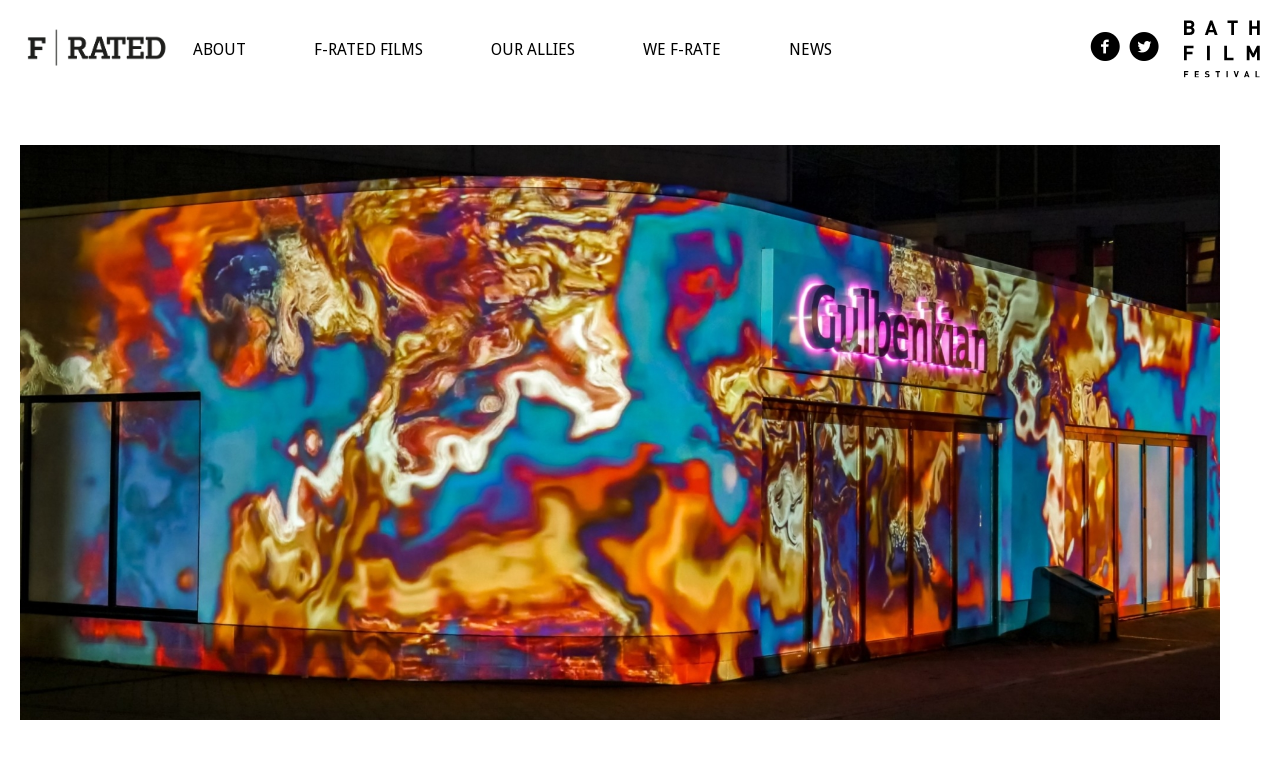

--- FILE ---
content_type: text/html; charset=UTF-8
request_url: https://f-rated.org/joined/gulbenkian-canterbury/
body_size: 5817
content:
<!doctype html>
<html lang="en-GB">

  <head>
    <meta charset="UTF-8">
    <title>Gulbenkian, Canterbury - F-Rated : F-Rated</title>

    <meta http-equiv="X-UA-Compatible" content="IE=edge,chrome=1">
    <meta name="viewport" content="width=device-width, initial-scale=1.0">
    <meta name="description" content="Feminist Film Rating &#8211; championing women in film">

    <link href="https://fonts.googleapis.com/css?family=Droid+Sans" rel="stylesheet">


    <link href="https://f-rated.org/wp-content/themes/burfield-theme/img/favicon.png" rel="shortcut icon">
    <link href="https://f-rated.org/wp-content/themes/burfield-theme/img/gravatar.png" rel="apple-touch-icon-precomposed">
    <link rel="stylesheet" type="text/css" href="https://f-rated.org/wp-content/themes/burfield-theme/style_tweaks.css">
    

    <script src="https://use.typekit.net/vbm5rrq.js"></script>
    <script>try{Typekit.load({ async: true });}catch(e){}</script>

    <meta name='robots' content='index, follow, max-image-preview:large, max-snippet:-1, max-video-preview:-1' />

	<!-- This site is optimized with the Yoast SEO plugin v20.2.1 - https://yoast.com/wordpress/plugins/seo/ -->
	<link rel="canonical" href="https://f-rated.org/joined/gulbenkian-canterbury/" />
	<meta property="og:locale" content="en_GB" />
	<meta property="og:type" content="article" />
	<meta property="og:title" content="Gulbenkian, Canterbury - F-Rated" />
	<meta property="og:url" content="https://f-rated.org/joined/gulbenkian-canterbury/" />
	<meta property="og:site_name" content="F-Rated" />
	<meta property="og:image" content="https://f-rated.org/wp-content/uploads/2019/07/WaveMail10.jpg" />
	<meta property="og:image:width" content="2048" />
	<meta property="og:image:height" content="1536" />
	<meta property="og:image:type" content="image/jpeg" />
	<meta name="twitter:card" content="summary_large_image" />
	<script type="application/ld+json" class="yoast-schema-graph">{"@context":"https://schema.org","@graph":[{"@type":"WebPage","@id":"https://f-rated.org/joined/gulbenkian-canterbury/","url":"https://f-rated.org/joined/gulbenkian-canterbury/","name":"Gulbenkian, Canterbury - F-Rated","isPartOf":{"@id":"https://f-rated.org/#website"},"primaryImageOfPage":{"@id":"https://f-rated.org/joined/gulbenkian-canterbury/#primaryimage"},"image":{"@id":"https://f-rated.org/joined/gulbenkian-canterbury/#primaryimage"},"thumbnailUrl":"https://f-rated.org/wp-content/uploads/2019/07/WaveMail10.jpg","datePublished":"2019-07-03T12:12:03+00:00","dateModified":"2019-07-03T12:12:03+00:00","breadcrumb":{"@id":"https://f-rated.org/joined/gulbenkian-canterbury/#breadcrumb"},"inLanguage":"en-GB","potentialAction":[{"@type":"ReadAction","target":["https://f-rated.org/joined/gulbenkian-canterbury/"]}]},{"@type":"ImageObject","inLanguage":"en-GB","@id":"https://f-rated.org/joined/gulbenkian-canterbury/#primaryimage","url":"https://f-rated.org/wp-content/uploads/2019/07/WaveMail10.jpg","contentUrl":"https://f-rated.org/wp-content/uploads/2019/07/WaveMail10.jpg","width":2048,"height":1536},{"@type":"BreadcrumbList","@id":"https://f-rated.org/joined/gulbenkian-canterbury/#breadcrumb","itemListElement":[{"@type":"ListItem","position":1,"name":"Home","item":"https://f-rated.org/"},{"@type":"ListItem","position":2,"name":"Gulbenkian, Canterbury"}]},{"@type":"WebSite","@id":"https://f-rated.org/#website","url":"https://f-rated.org/","name":"F-Rated","description":"Feminist Film Rating - championing women in film","potentialAction":[{"@type":"SearchAction","target":{"@type":"EntryPoint","urlTemplate":"https://f-rated.org/?s={search_term_string}"},"query-input":"required name=search_term_string"}],"inLanguage":"en-GB"}]}</script>
	<!-- / Yoast SEO plugin. -->


<script type="text/javascript">
window._wpemojiSettings = {"baseUrl":"https:\/\/s.w.org\/images\/core\/emoji\/14.0.0\/72x72\/","ext":".png","svgUrl":"https:\/\/s.w.org\/images\/core\/emoji\/14.0.0\/svg\/","svgExt":".svg","source":{"concatemoji":"https:\/\/f-rated.org\/wp-includes\/js\/wp-emoji-release.min.js?ver=6.1.9"}};
/*! This file is auto-generated */
!function(e,a,t){var n,r,o,i=a.createElement("canvas"),p=i.getContext&&i.getContext("2d");function s(e,t){var a=String.fromCharCode,e=(p.clearRect(0,0,i.width,i.height),p.fillText(a.apply(this,e),0,0),i.toDataURL());return p.clearRect(0,0,i.width,i.height),p.fillText(a.apply(this,t),0,0),e===i.toDataURL()}function c(e){var t=a.createElement("script");t.src=e,t.defer=t.type="text/javascript",a.getElementsByTagName("head")[0].appendChild(t)}for(o=Array("flag","emoji"),t.supports={everything:!0,everythingExceptFlag:!0},r=0;r<o.length;r++)t.supports[o[r]]=function(e){if(p&&p.fillText)switch(p.textBaseline="top",p.font="600 32px Arial",e){case"flag":return s([127987,65039,8205,9895,65039],[127987,65039,8203,9895,65039])?!1:!s([55356,56826,55356,56819],[55356,56826,8203,55356,56819])&&!s([55356,57332,56128,56423,56128,56418,56128,56421,56128,56430,56128,56423,56128,56447],[55356,57332,8203,56128,56423,8203,56128,56418,8203,56128,56421,8203,56128,56430,8203,56128,56423,8203,56128,56447]);case"emoji":return!s([129777,127995,8205,129778,127999],[129777,127995,8203,129778,127999])}return!1}(o[r]),t.supports.everything=t.supports.everything&&t.supports[o[r]],"flag"!==o[r]&&(t.supports.everythingExceptFlag=t.supports.everythingExceptFlag&&t.supports[o[r]]);t.supports.everythingExceptFlag=t.supports.everythingExceptFlag&&!t.supports.flag,t.DOMReady=!1,t.readyCallback=function(){t.DOMReady=!0},t.supports.everything||(n=function(){t.readyCallback()},a.addEventListener?(a.addEventListener("DOMContentLoaded",n,!1),e.addEventListener("load",n,!1)):(e.attachEvent("onload",n),a.attachEvent("onreadystatechange",function(){"complete"===a.readyState&&t.readyCallback()})),(e=t.source||{}).concatemoji?c(e.concatemoji):e.wpemoji&&e.twemoji&&(c(e.twemoji),c(e.wpemoji)))}(window,document,window._wpemojiSettings);
</script>
<style type="text/css">
img.wp-smiley,
img.emoji {
	display: inline !important;
	border: none !important;
	box-shadow: none !important;
	height: 1em !important;
	width: 1em !important;
	margin: 0 0.07em !important;
	vertical-align: -0.1em !important;
	background: none !important;
	padding: 0 !important;
}
</style>
	<link rel='stylesheet' id='wp-block-library-css' href='https://f-rated.org/wp-includes/css/dist/block-library/style.min.css?ver=6.1.9' media='all' />
<link rel='stylesheet' id='classic-theme-styles-css' href='https://f-rated.org/wp-includes/css/classic-themes.min.css?ver=1' media='all' />
<style id='global-styles-inline-css' type='text/css'>
body{--wp--preset--color--black: #000000;--wp--preset--color--cyan-bluish-gray: #abb8c3;--wp--preset--color--white: #ffffff;--wp--preset--color--pale-pink: #f78da7;--wp--preset--color--vivid-red: #cf2e2e;--wp--preset--color--luminous-vivid-orange: #ff6900;--wp--preset--color--luminous-vivid-amber: #fcb900;--wp--preset--color--light-green-cyan: #7bdcb5;--wp--preset--color--vivid-green-cyan: #00d084;--wp--preset--color--pale-cyan-blue: #8ed1fc;--wp--preset--color--vivid-cyan-blue: #0693e3;--wp--preset--color--vivid-purple: #9b51e0;--wp--preset--gradient--vivid-cyan-blue-to-vivid-purple: linear-gradient(135deg,rgba(6,147,227,1) 0%,rgb(155,81,224) 100%);--wp--preset--gradient--light-green-cyan-to-vivid-green-cyan: linear-gradient(135deg,rgb(122,220,180) 0%,rgb(0,208,130) 100%);--wp--preset--gradient--luminous-vivid-amber-to-luminous-vivid-orange: linear-gradient(135deg,rgba(252,185,0,1) 0%,rgba(255,105,0,1) 100%);--wp--preset--gradient--luminous-vivid-orange-to-vivid-red: linear-gradient(135deg,rgba(255,105,0,1) 0%,rgb(207,46,46) 100%);--wp--preset--gradient--very-light-gray-to-cyan-bluish-gray: linear-gradient(135deg,rgb(238,238,238) 0%,rgb(169,184,195) 100%);--wp--preset--gradient--cool-to-warm-spectrum: linear-gradient(135deg,rgb(74,234,220) 0%,rgb(151,120,209) 20%,rgb(207,42,186) 40%,rgb(238,44,130) 60%,rgb(251,105,98) 80%,rgb(254,248,76) 100%);--wp--preset--gradient--blush-light-purple: linear-gradient(135deg,rgb(255,206,236) 0%,rgb(152,150,240) 100%);--wp--preset--gradient--blush-bordeaux: linear-gradient(135deg,rgb(254,205,165) 0%,rgb(254,45,45) 50%,rgb(107,0,62) 100%);--wp--preset--gradient--luminous-dusk: linear-gradient(135deg,rgb(255,203,112) 0%,rgb(199,81,192) 50%,rgb(65,88,208) 100%);--wp--preset--gradient--pale-ocean: linear-gradient(135deg,rgb(255,245,203) 0%,rgb(182,227,212) 50%,rgb(51,167,181) 100%);--wp--preset--gradient--electric-grass: linear-gradient(135deg,rgb(202,248,128) 0%,rgb(113,206,126) 100%);--wp--preset--gradient--midnight: linear-gradient(135deg,rgb(2,3,129) 0%,rgb(40,116,252) 100%);--wp--preset--duotone--dark-grayscale: url('#wp-duotone-dark-grayscale');--wp--preset--duotone--grayscale: url('#wp-duotone-grayscale');--wp--preset--duotone--purple-yellow: url('#wp-duotone-purple-yellow');--wp--preset--duotone--blue-red: url('#wp-duotone-blue-red');--wp--preset--duotone--midnight: url('#wp-duotone-midnight');--wp--preset--duotone--magenta-yellow: url('#wp-duotone-magenta-yellow');--wp--preset--duotone--purple-green: url('#wp-duotone-purple-green');--wp--preset--duotone--blue-orange: url('#wp-duotone-blue-orange');--wp--preset--font-size--small: 13px;--wp--preset--font-size--medium: 20px;--wp--preset--font-size--large: 36px;--wp--preset--font-size--x-large: 42px;--wp--preset--spacing--20: 0.44rem;--wp--preset--spacing--30: 0.67rem;--wp--preset--spacing--40: 1rem;--wp--preset--spacing--50: 1.5rem;--wp--preset--spacing--60: 2.25rem;--wp--preset--spacing--70: 3.38rem;--wp--preset--spacing--80: 5.06rem;}:where(.is-layout-flex){gap: 0.5em;}body .is-layout-flow > .alignleft{float: left;margin-inline-start: 0;margin-inline-end: 2em;}body .is-layout-flow > .alignright{float: right;margin-inline-start: 2em;margin-inline-end: 0;}body .is-layout-flow > .aligncenter{margin-left: auto !important;margin-right: auto !important;}body .is-layout-constrained > .alignleft{float: left;margin-inline-start: 0;margin-inline-end: 2em;}body .is-layout-constrained > .alignright{float: right;margin-inline-start: 2em;margin-inline-end: 0;}body .is-layout-constrained > .aligncenter{margin-left: auto !important;margin-right: auto !important;}body .is-layout-constrained > :where(:not(.alignleft):not(.alignright):not(.alignfull)){max-width: var(--wp--style--global--content-size);margin-left: auto !important;margin-right: auto !important;}body .is-layout-constrained > .alignwide{max-width: var(--wp--style--global--wide-size);}body .is-layout-flex{display: flex;}body .is-layout-flex{flex-wrap: wrap;align-items: center;}body .is-layout-flex > *{margin: 0;}:where(.wp-block-columns.is-layout-flex){gap: 2em;}.has-black-color{color: var(--wp--preset--color--black) !important;}.has-cyan-bluish-gray-color{color: var(--wp--preset--color--cyan-bluish-gray) !important;}.has-white-color{color: var(--wp--preset--color--white) !important;}.has-pale-pink-color{color: var(--wp--preset--color--pale-pink) !important;}.has-vivid-red-color{color: var(--wp--preset--color--vivid-red) !important;}.has-luminous-vivid-orange-color{color: var(--wp--preset--color--luminous-vivid-orange) !important;}.has-luminous-vivid-amber-color{color: var(--wp--preset--color--luminous-vivid-amber) !important;}.has-light-green-cyan-color{color: var(--wp--preset--color--light-green-cyan) !important;}.has-vivid-green-cyan-color{color: var(--wp--preset--color--vivid-green-cyan) !important;}.has-pale-cyan-blue-color{color: var(--wp--preset--color--pale-cyan-blue) !important;}.has-vivid-cyan-blue-color{color: var(--wp--preset--color--vivid-cyan-blue) !important;}.has-vivid-purple-color{color: var(--wp--preset--color--vivid-purple) !important;}.has-black-background-color{background-color: var(--wp--preset--color--black) !important;}.has-cyan-bluish-gray-background-color{background-color: var(--wp--preset--color--cyan-bluish-gray) !important;}.has-white-background-color{background-color: var(--wp--preset--color--white) !important;}.has-pale-pink-background-color{background-color: var(--wp--preset--color--pale-pink) !important;}.has-vivid-red-background-color{background-color: var(--wp--preset--color--vivid-red) !important;}.has-luminous-vivid-orange-background-color{background-color: var(--wp--preset--color--luminous-vivid-orange) !important;}.has-luminous-vivid-amber-background-color{background-color: var(--wp--preset--color--luminous-vivid-amber) !important;}.has-light-green-cyan-background-color{background-color: var(--wp--preset--color--light-green-cyan) !important;}.has-vivid-green-cyan-background-color{background-color: var(--wp--preset--color--vivid-green-cyan) !important;}.has-pale-cyan-blue-background-color{background-color: var(--wp--preset--color--pale-cyan-blue) !important;}.has-vivid-cyan-blue-background-color{background-color: var(--wp--preset--color--vivid-cyan-blue) !important;}.has-vivid-purple-background-color{background-color: var(--wp--preset--color--vivid-purple) !important;}.has-black-border-color{border-color: var(--wp--preset--color--black) !important;}.has-cyan-bluish-gray-border-color{border-color: var(--wp--preset--color--cyan-bluish-gray) !important;}.has-white-border-color{border-color: var(--wp--preset--color--white) !important;}.has-pale-pink-border-color{border-color: var(--wp--preset--color--pale-pink) !important;}.has-vivid-red-border-color{border-color: var(--wp--preset--color--vivid-red) !important;}.has-luminous-vivid-orange-border-color{border-color: var(--wp--preset--color--luminous-vivid-orange) !important;}.has-luminous-vivid-amber-border-color{border-color: var(--wp--preset--color--luminous-vivid-amber) !important;}.has-light-green-cyan-border-color{border-color: var(--wp--preset--color--light-green-cyan) !important;}.has-vivid-green-cyan-border-color{border-color: var(--wp--preset--color--vivid-green-cyan) !important;}.has-pale-cyan-blue-border-color{border-color: var(--wp--preset--color--pale-cyan-blue) !important;}.has-vivid-cyan-blue-border-color{border-color: var(--wp--preset--color--vivid-cyan-blue) !important;}.has-vivid-purple-border-color{border-color: var(--wp--preset--color--vivid-purple) !important;}.has-vivid-cyan-blue-to-vivid-purple-gradient-background{background: var(--wp--preset--gradient--vivid-cyan-blue-to-vivid-purple) !important;}.has-light-green-cyan-to-vivid-green-cyan-gradient-background{background: var(--wp--preset--gradient--light-green-cyan-to-vivid-green-cyan) !important;}.has-luminous-vivid-amber-to-luminous-vivid-orange-gradient-background{background: var(--wp--preset--gradient--luminous-vivid-amber-to-luminous-vivid-orange) !important;}.has-luminous-vivid-orange-to-vivid-red-gradient-background{background: var(--wp--preset--gradient--luminous-vivid-orange-to-vivid-red) !important;}.has-very-light-gray-to-cyan-bluish-gray-gradient-background{background: var(--wp--preset--gradient--very-light-gray-to-cyan-bluish-gray) !important;}.has-cool-to-warm-spectrum-gradient-background{background: var(--wp--preset--gradient--cool-to-warm-spectrum) !important;}.has-blush-light-purple-gradient-background{background: var(--wp--preset--gradient--blush-light-purple) !important;}.has-blush-bordeaux-gradient-background{background: var(--wp--preset--gradient--blush-bordeaux) !important;}.has-luminous-dusk-gradient-background{background: var(--wp--preset--gradient--luminous-dusk) !important;}.has-pale-ocean-gradient-background{background: var(--wp--preset--gradient--pale-ocean) !important;}.has-electric-grass-gradient-background{background: var(--wp--preset--gradient--electric-grass) !important;}.has-midnight-gradient-background{background: var(--wp--preset--gradient--midnight) !important;}.has-small-font-size{font-size: var(--wp--preset--font-size--small) !important;}.has-medium-font-size{font-size: var(--wp--preset--font-size--medium) !important;}.has-large-font-size{font-size: var(--wp--preset--font-size--large) !important;}.has-x-large-font-size{font-size: var(--wp--preset--font-size--x-large) !important;}
.wp-block-navigation a:where(:not(.wp-element-button)){color: inherit;}
:where(.wp-block-columns.is-layout-flex){gap: 2em;}
.wp-block-pullquote{font-size: 1.5em;line-height: 1.6;}
</style>
<link rel='stylesheet' id='burfield-css' href='https://f-rated.org/wp-content/themes/burfield-theme/dist/styles/main.css?ver=1.0.1' media='all' />
<script type='text/javascript' src='https://f-rated.org/wp-includes/js/jquery/jquery.min.js?ver=3.6.1' id='jquery-core-js'></script>
<script type='text/javascript' src='https://f-rated.org/wp-includes/js/jquery/jquery-migrate.min.js?ver=3.3.2' id='jquery-migrate-js'></script>
<script type='text/javascript' src='https://f-rated.org/wp-content/themes/burfield-theme/dist/scripts/main.js?ver=1.0.0' id='burfieldscripts-js'></script>
<link rel="https://api.w.org/" href="https://f-rated.org/wp-json/" /><link rel="alternate" type="application/json+oembed" href="https://f-rated.org/wp-json/oembed/1.0/embed?url=https%3A%2F%2Ff-rated.org%2Fjoined%2Fgulbenkian-canterbury%2F" />
<link rel="alternate" type="text/xml+oembed" href="https://f-rated.org/wp-json/oembed/1.0/embed?url=https%3A%2F%2Ff-rated.org%2Fjoined%2Fgulbenkian-canterbury%2F&#038;format=xml" />
    <script>
  (function(i,s,o,g,r,a,m){i['GoogleAnalyticsObject']=r;i[r]=i[r]||function(){
  (i[r].q=i[r].q||[]).push(arguments)},i[r].l=1*new Date();a=s.createElement(o),
  m=s.getElementsByTagName(o)[0];a.async=1;a.src=g;m.parentNode.insertBefore(a,m)
  })(window,document,'script','https://www.google-analytics.com/analytics.js','ga');

  ga('create', 'UA-86469283-1', 'auto');
  ga('send', 'pageview');

</script>


  </head>

  <body class="joined-template-default single single-joined postid-1189 gulbenkian-canterbury no-sidebars">

    <div class="mobile-menu none-m">
  <!-- nav -->
  <nav class="nav" role="navigation">
    <ul id="menu-main" class="menu"><li id="menu-item-23" class="menu-item menu-item-type-post_type menu-item-object-page menu-item-23"><a href="https://f-rated.org/about/">About</a></li>
<li id="menu-item-21" class="menu-item menu-item-type-post_type menu-item-object-page menu-item-21"><a href="https://f-rated.org/f-rated-films/">F-Rated Films</a></li>
<li id="menu-item-20" class="menu-item menu-item-type-post_type menu-item-object-page menu-item-20"><a href="https://f-rated.org/our-allies/">Our Allies</a></li>
<li id="menu-item-19" class="menu-item menu-item-type-post_type menu-item-object-page menu-item-19"><a href="https://f-rated.org/we-f-rate/">We F-Rate</a></li>
<li id="menu-item-22" class="menu-item menu-item-type-post_type menu-item-object-page menu-item-22"><a href="https://f-rated.org/news/">News</a></li>
</ul>  </nav>
  <!-- /nav -->
</div>

    <!-- wrapper -->
    <div id="page">

      <!-- header -->
      <header class="header clear" role="banner">
  <div class="container">
    <div class="row">
      <!-- logo -->
      <div class="logo island-top-half">
        <a href="https://f-rated.org">
          <img src="https://f-rated.org/wp-content/themes/burfield-theme/img/logo.png" alt="Logo" class="logo-img">
        </a>
      </div>
      <!-- /logo -->

      <!-- nav -->
      <nav class="nav island  none block-m main-menu-header" role="navigation">
        <ul id="menu-main-1" class="inline"><li class="menu-item menu-item-type-post_type menu-item-object-page menu-item-23"><a href="https://f-rated.org/about/">About</a></li>
<li class="menu-item menu-item-type-post_type menu-item-object-page menu-item-21"><a href="https://f-rated.org/f-rated-films/">F-Rated Films</a></li>
<li class="menu-item menu-item-type-post_type menu-item-object-page menu-item-20"><a href="https://f-rated.org/our-allies/">Our Allies</a></li>
<li class="menu-item menu-item-type-post_type menu-item-object-page menu-item-19"><a href="https://f-rated.org/we-f-rate/">We F-Rate</a></li>
<li class="menu-item menu-item-type-post_type menu-item-object-page menu-item-22"><a href="https://f-rated.org/news/">News</a></li>
</ul>      </nav>
      <!-- /nav -->
    <a class='bff-logo' href='http://www.bathfilmfestival.org.uk/' target='_blank'><img class="bff  none block-m" src="https://f-rated.org/wp-content/themes/burfield-theme/img/bff-logo.svg" alt="Bath Film Festival" /></a>
      <div class="none block-m text-right">
        <ul class="social inline island right">
          <li><a target='_blank' href="https://www.facebook.com/F.Rated.org"><span class="icon icon-facebook"></span><span class="visually-hidden">Facebook</span></a></li>
          <li><a target='_blank' href="https://twitter.com/f__rating"><span class="icon icon-twitter"></span><span class="visually-hidden">Twitter</span></a></li>
        </ul>
      </div>



      <div id="mobile-menu-button" class="none-m text-scolor">
        <div class="hamburger">
          <span></span>
        </div>
      </div>
    </div>
  </div>
</header>
      <!-- /header -->

      <div class="content-wrapper container clear">
        <div class="row">

          

  <!--  main -->
<main role="main" class="island">
  <!-- section -->
  <section>

    
      <!-- post thumbnail -->
              <div class="row col-12 island-bottom-margin">
          <img src="https://f-rated.org/wp-content/uploads/2019/07/WaveMail10-1980x990.jpg" class="attachment-post-thumbnail size-post-thumbnail wp-post-image" alt="" decoding="async" sizes="(max-width: 480px) 100vw, (max-width: 768px) 100vw, (max-width: 1024px) 100vw, (max-width: 1280px) 100vw" />        </div>
            <!-- /post thumbnail -->

      <h1 class="clear island-bottom-half">Gulbenkian, Canterbury</h1>

      <!-- article -->
      <article id="post-1189" class="island-bottom">

        
      </article>
      <!-- /article -->

    
  
</section>
<!-- /section -->
</main>
<!-- /main -->



          
        </div>
      </div>

      <footer class="footer" role="contentinfo">
  <div class="container island">
    <div class="row">
      <div class="col-12 col-4-m footer-col-1 island-top">
        <h4>Contact</h4>
        <p><span class="icon icon-phone"></span> <a href="tel:+441225463458">441225463458</a></p>
        <p><span class="icon icon-envelop"></span> <a href="mailto:f-rating@bathfilmfestival.org.uk?Subject=Hello" target="_top">f-rating@bathfilmfestival.org.uk</a></p>
        <p><span class="icon icon-home"></span> Abbey Chambers Kingston Parade Bath BA1 1LY</p>
        <ul class="social inline">
          <li><a target='_blank' href="https://www.facebook.com/F.Rated.org"><span class="icon icon-facebook"></span><span class="visually-hidden">Facebook</span></a></li>
          <li><a target='_blank' href="https://twitter.com/f__rating"><span class="icon icon-twitter"></span><span class="visually-hidden">Twitter</span></a></li>
        </ul>
      </div>
      <div class="col-12 col-4-m footer-col-2 island-top">
        <h4>Search F-rated:</h4>
        <form class="search" method="get" action="https://f-rated.org" role="search">
        	<input class="search-input" type="search" name="s" placeholder="To search, type and hit enter.">
        	<!-- <button class="search-submit" type="submit" role="button">Search</button> -->
        </form>
        <hr class="island-half-margin">
        <p><a href="https://f-rated.org/faq/">FAQ</a></p>
      </div>
      <div class="col-12 col-4-m footer-col-3 island-top">
        <h4>Sign up to our newsletter</h4>
        <!-- Begin MailChimp Signup Form -->
        <div id="mc_embed_signup">
          <form action="//bathfilmfestival.us5.list-manage.com/subscribe/post?u=02a82ae4005d30447ad77ebcc&amp;id=3e85daac10" method="post" id="mc-embedded-subscribe-form" name="mc-embedded-subscribe-form" class="validate" target="_blank" novalidate>
            <div id="mc_embed_signup_scroll">
              <div class="mc-field-group island-bottom-margin-half">
                <input type="email" value="" name="EMAIL" class="required email" id="mce-EMAIL" placeholder="Email Address *">
              </div>
              <div class="mc-field-group island-bottom-margin-half">
                <input type="text" value="" name="FNAME" class="" id="mce-FNAME" placeholder="First Name">
              </div>
              <div class="mc-field-group island-bottom-margin-half">
                <input type="text" value="" name="LNAME" class="" id="mce-LNAME" placeholder="Last Name">
              </div>
              <div id="mce-responses" class="clear">
                <div class="response" id="mce-error-response" style="display:none"></div>
                <div class="response" id="mce-success-response" style="display:none"></div>
              </div>    <!-- real people should not fill this in and expect good things - do not remove this or risk form bot signups-->
              <div style="position: absolute; left: -5000px;" aria-hidden="true"><input type="text" name="b_02a82ae4005d30447ad77ebcc_3e85daac10" tabindex="-1" value=""></div>
              <div class="clear"><input type="submit" value="submit" name="subscribe" id="mc-embedded-subscribe" class="button"></div>
            </div>
          </form>
        </div>
        <script type='text/javascript' src='//s3.amazonaws.com/downloads.mailchimp.com/js/mc-validate.js'></script><script type='text/javascript'>(function($) {window.fnames = new Array(); window.ftypes = new Array();fnames[0]='EMAIL';ftypes[0]='email';fnames[1]='FNAME';ftypes[1]='text';fnames[2]='LNAME';ftypes[2]='text';}(jQuery));var $mcj = jQuery.noConflict(true);</script>
        <!--End mc_embed_signup-->
      </div>
      <p class="col-12 island-top">&copy; 2026 F-Rated</p>
    </div>
  </div>
</footer>

    </div>
    <!-- /wrapper -->

    <link href="https://f-rated.org/wp-content/themes/burfield-theme/assets/slick/slick.css" />
  <script src="https://f-rated.org/wp-content/themes/burfield-theme/assets/slick/slick.min.js"></script>
  <link rel="stylesheet" type="text/css" href="https://f-rated.org/wp-content/themes/burfield-theme/dist/styles/wordpress.css">
  </body>
</html>


--- FILE ---
content_type: text/css
request_url: https://f-rated.org/wp-content/themes/burfield-theme/style_tweaks.css
body_size: -26
content:

@media screen and (max-width: 600px) {
  body .join-us-block {
      background-size: cover;
      position: relative;
      background-position: 0 0;

  }
}
@media screen and (min-width: 600px) {
body .join-us-block {
    background-size: 100%;
    position: relative;
    background-position: 0 0;

}
}

body div.mobile-menu{
  position: fixed;
}


--- FILE ---
content_type: text/css
request_url: https://f-rated.org/wp-content/themes/burfield-theme/dist/styles/main.css?ver=1.0.1
body_size: 5260
content:
.slick-slider{box-sizing:border-box;-webkit-user-select:none;-moz-user-select:none;-ms-user-select:none;user-select:none;-webkit-touch-callout:none;-khtml-user-select:none;-ms-touch-action:pan-y;touch-action:pan-y;-webkit-tap-highlight-color:transparent}.slick-list,.slick-slider{position:relative;display:block}.slick-list{overflow:hidden;margin:0;padding:0}.slick-list:focus{outline:none}.slick-list.dragging{cursor:pointer;cursor:hand}.slick-slider .slick-list,.slick-slider .slick-track{-webkit-transform:translateZ(0);transform:translateZ(0)}.slick-track{position:relative;top:0;left:0;display:block}.slick-track:after,.slick-track:before{display:table;content:''}.slick-track:after{clear:both}.slick-loading .slick-track{visibility:hidden}.slick-slide{display:none;float:left;height:100%;min-height:1px}[dir=rtl] .slick-slide{float:right}.slick-slide img{display:block}.slick-slide.slick-loading img{display:none}.slick-slide.dragging img{pointer-events:none}.slick-initialized .slick-slide{display:block}.slick-loading .slick-slide{visibility:hidden}.slick-vertical .slick-slide{display:block;height:auto;border:1px solid transparent}.slick-arrow.slick-hidden{display:none}
/*! normalize.css v4.1.1 | MIT License | github.com/necolas/normalize.css */html{font-family:sans-serif;-ms-text-size-adjust:100%;-webkit-text-size-adjust:100%}body{margin:0}article,aside,details,figcaption,figure,footer,header,main,menu,nav,section,summary{display:block}audio,canvas,progress,video{display:inline-block}audio:not([controls]){display:none;height:0}progress{vertical-align:baseline}[hidden],template{display:none}a{background-color:transparent;-webkit-text-decoration-skip:objects}a:active,a:hover{outline-width:0}abbr[title]{border-bottom:none;text-decoration:underline;text-decoration:underline dotted}b,strong{font-weight:inherit;font-weight:bolder}dfn{font-style:italic}h1{font-size:2em;margin:.67em 0}mark{background-color:#ff0;color:#000}small{font-size:80%}sub,sup{font-size:75%;line-height:0;position:relative;vertical-align:baseline}sub{bottom:-.25em}sup{top:-.5em}img{border-style:none}svg:not(:root){overflow:hidden}code,kbd,pre,samp{font-family:monospace,monospace;font-size:1em}figure{margin:1em 40px}hr{box-sizing:content-box;height:0;overflow:visible}button,input,select,textarea{font:inherit;margin:0}optgroup{font-weight:700}button,input{overflow:visible}button,select{text-transform:none}[type=reset],[type=submit],button,html [type=button]{-webkit-appearance:button}[type=button]::-moz-focus-inner,[type=reset]::-moz-focus-inner,[type=submit]::-moz-focus-inner,button::-moz-focus-inner{border-style:none;padding:0}[type=button]:-moz-focusring,[type=reset]:-moz-focusring,[type=submit]:-moz-focusring,button:-moz-focusring{outline:1px dotted ButtonText}fieldset{border:1px solid silver;margin:0 2px;padding:.35em .625em .75em}legend{box-sizing:border-box;color:inherit;display:table;max-width:100%;padding:0;white-space:normal}textarea{overflow:auto}[type=checkbox],[type=radio]{box-sizing:border-box;padding:0}[type=number]::-webkit-inner-spin-button,[type=number]::-webkit-outer-spin-button{height:auto}[type=search]{-webkit-appearance:textfield;outline-offset:-2px}[type=search]::-webkit-search-cancel-button,[type=search]::-webkit-search-decoration{-webkit-appearance:none}::-webkit-input-placeholder{color:inherit;opacity:.54}::-webkit-file-upload-button{-webkit-appearance:button;font:inherit}*{box-sizing:border-box}.bg-pcolor{background-color:#bd1823!important}.bg-scolor{background-color:#585856!important}.bg-tcolor{background-color:#9d9c9b!important}.bg-quatcolor{background-color:#f6f6f6!important}.bg-quincolor{background-color:#fff!important}.bg-dencolor,.bg-noncolor,.bg-octcolor,.bg-sencolor,.bg-sepcolor{background-color:#000!important}.bg-dark-gray{background-color:#5f5f5f!important}.bg-gray{background-color:#979797!important}.bg-light-gray{background-color:#d8d8d8!important}.text-pcolor{color:#bd1823!important}.text-scolor{color:#585856!important}.text-tcolor{color:#9d9c9b!important}.text-quatcolor{color:#f6f6f6!important}.text-quincolor{color:#fff!important}.text-dencolor,.text-noncolor,.text-octcolor,.text-sencolor,.text-sepcolor{color:#000!important}.text-dark-gray{color:#5f5f5f!important}.text-gray{color:#979797!important}.text-light-gray{color:#d8d8d8!important}.clear:after,.clear:before{content:" ";display:table}.clear:after{clear:both}.row:after,.row:before{content:"";display:table}.row:after{clear:both}.row{position:relative;margin-left:-20px;margin-right:-20px}.container{padding-left:20px;padding-right:20px}.container,.container-full{margin-left:auto;margin-right:auto}.container-full{padding-left:0;padding-right:0}.container,.container-full{width:100%;max-width:1400px}.col-1,.col-1-2,.col-1-3,.col-1-4,.col-1-5,.col-2,.col-2-3,.col-2-5,.col-3,.col-3-4,.col-3-5,.col-4,.col-4-5,.col-5,.col-6,.col-7,.col-8,.col-9,.col-10,.col-11,.col-12,body.no-sidebars main,body.one-sidebar aside.sidebar-left,body.one-sidebar aside.sidebar-right,body.one-sidebar main,body.two-sidebars aside.sidebar-left,body.two-sidebars aside.sidebar-right,body.two-sidebars main{padding-left:20px;padding-right:20px;position:relative;float:left}.col-1{width:8.3333333333%}.col-2{width:16.6666666667%}.col-3{width:25%}.col-4{width:33.3333333333%}.col-5{width:41.6666666667%}.col-6{width:50%}.col-7{width:58.3333333333%}.col-8{width:66.6666666667%}.col-9{width:75%}.col-10{width:83.3333333333%}.col-11{width:91.6666666667%}.col-12,body.no-sidebars main,body.one-sidebar aside.sidebar-left,body.one-sidebar aside.sidebar-right,body.one-sidebar main,body.two-sidebars aside.sidebar-left,body.two-sidebars aside.sidebar-right,body.two-sidebars main{width:100%}.col-1-2{width:50%}.col-1-3{width:33.3333333333%}.col-2-3{width:66.6666666667%}.col-1-4{width:25%}.col-3-4{width:75%}.col-1-5{width:20%}.col-2-5{width:40%}.col-3-5{width:60%}.col-4-5{width:80%}.col-full{width:100%}@media only screen and (min-width:501px){.col-1-2-s,.col-1-3-s,.col-1-4-s,.col-1-5-s,.col-1-s,.col-2-3-s,.col-2-5-s,.col-2-s,.col-3-4-s,.col-3-5-s,.col-3-s,.col-4-5-s,.col-4-s,.col-5-s,.col-6-s,.col-7-s,.col-8-s,.col-9-s,.col-10-s,.col-11-s,.col-12-s{padding-left:20px;padding-right:20px;position:relative;float:left}.col-1-s{width:8.3333333333%}.col-2-s{width:16.6666666667%}.col-3-s{width:25%}.col-4-s{width:33.3333333333%}.col-5-s{width:41.6666666667%}.col-6-s{width:50%}.col-7-s{width:58.3333333333%}.col-8-s{width:66.6666666667%}.col-9-s{width:75%}.col-10-s{width:83.3333333333%}.col-11-s{width:91.6666666667%}.col-12-s{width:100%}}@media only screen and (min-width:768px){.col-1-2-m,.col-1-3-m,.col-1-4-m,.col-1-5-m,.col-1-m,.col-2-3-m,.col-2-5-m,.col-2-m,.col-3-4-m,.col-3-5-m,.col-3-m,.col-4-5-m,.col-4-m,.col-5-m,.col-6-m,.col-7-m,.col-8-m,.col-9-m,.col-10-m,.col-11-m,.col-12-m,body.one-sidebar aside.sidebar-left,body.one-sidebar aside.sidebar-right,body.one-sidebar main,body.two-sidebars aside.sidebar-left,body.two-sidebars aside.sidebar-right,body.two-sidebars main{padding-left:20px;padding-right:20px;position:relative;float:left}.col-1-m{width:8.3333333333%}.col-2-m{width:16.6666666667%}.col-3-m,body.two-sidebars aside.sidebar-left,body.two-sidebars aside.sidebar-right{width:25%}.col-4-m,body.one-sidebar aside.sidebar-left,body.one-sidebar aside.sidebar-right{width:33.3333333333%}.col-5-m{width:41.6666666667%}.col-6-m,body.two-sidebars main{width:50%}.col-7-m{width:58.3333333333%}.col-8-m,body.one-sidebar main{width:66.6666666667%}.col-9-m{width:75%}.col-10-m{width:83.3333333333%}.col-11-m{width:91.6666666667%}.col-12-m{width:100%}.col-1-2-m{width:50%}.col-1-3-m{width:33.3333333333%}.col-2-3-m{width:66.6666666667%}.col-1-4-m{width:25%}.col-3-4-m{width:75%}.col-1-5-m{width:20%}.col-2-5-m{width:40%}.col-3-5-m{width:60%}.col-4-5-m{width:80%}.col-full-m{width:100%}}@media only screen and (min-width:1025px){.col-1-2-l,.col-1-3-l,.col-1-4-l,.col-1-5-l,.col-1-l,.col-2-3-l,.col-2-5-l,.col-2-l,.col-3-4-l,.col-3-5-l,.col-3-l,.col-4-5-l,.col-4-l,.col-5-l,.col-6-l,.col-7-l,.col-8-l,.col-9-l,.col-10-l,.col-11-l,.col-12-l{padding-left:40px;padding-right:40px;position:relative;float:left}.col-1-l{width:8.3333333333%}.col-2-l{width:16.6666666667%}.col-3-l{width:25%}.col-4-l{width:33.3333333333%}.col-5-l{width:41.6666666667%}.col-6-l{width:50%}.col-7-l{width:58.3333333333%}.col-8-l{width:66.6666666667%}.col-9-l{width:75%}.col-10-l{width:83.3333333333%}.col-11-l{width:91.6666666667%}.col-12-l{width:100%}.col-1-2-l{width:50%}.col-1-3-l{width:33.3333333333%}.col-2-3-l{width:66.6666666667%}.col-1-4-l{width:25%}.col-3-4-l{width:75%}.col-1-5-l{width:20%}.col-2-5-l{width:40%}.col-3-5-l{width:60%}.col-4-5-l{width:80%}.col-full-l{width:100%}}@media only screen and (min-width:1160px){.col-1-2-xl,.col-1-3-xl,.col-1-4-xl,.col-1-5-xl,.col-1-xl,.col-2-3-xl,.col-2-5-xl,.col-2-xl,.col-3-4-xl,.col-3-5-xl,.col-3-xl,.col-4-5-xl,.col-4-xl,.col-5-xl,.col-6-xl,.col-7-xl,.col-8-xl,.col-9-xl,.col-10-xl,.col-11-xl,.col-12-xl{padding-left:20px;padding-right:20px;position:relative;float:left}.col-1-xl{width:8.3333333333%}.col-2-xl{width:16.6666666667%}.col-3-xl{width:25%}.col-4-xl{width:33.3333333333%}.col-5-xl{width:41.6666666667%}.col-6-xl{width:50%}.col-7-xl{width:58.3333333333%}.col-8-xl{width:66.6666666667%}.col-9-xl{width:75%}.col-10-xl{width:83.3333333333%}.col-11-xl{width:91.6666666667%}.col-12-xl{width:100%}.col-1-2-xl{width:50%}.col-1-3-xl{width:33.3333333333%}.col-2-3-xl{width:66.6666666667%}.col-1-4-xl{width:25%}.col-3-4-xl{width:75%}.col-1-5-xl{width:20%}.col-2-5-xl{width:40%}.col-3-5-xl{width:60%}.col-4-5-xl{width:80%}.col-full-xl{width:100%}}@media only screen and (min-width:501px) and (max-width:767px){.clear-2-sm [class*=col]:nth-child(2n+1){clear:both}}@media only screen and (min-width:501px) and (max-width:1024px){.clear-2-sl [class*=col]:nth-child(2n+1){clear:both}}@media only screen and (min-width:768px) and (max-width:1159px){.clear-2-sxl [class*=col]:nth-child(2n+1){clear:both}}@media only screen and (min-width:768px) and (max-width:1024px){.clear-2-ml [class*=col]:nth-child(2n+1){clear:both}}@media only screen and (min-width:768px) and (max-width:1159px){.clear-2-mxl [class*=col]:nth-child(2n+1){clear:both}}@media only screen and (min-width:1025px) and (max-width:1159px){.clear-2-lxl [class*=col]:nth-child(2n+1){clear:both}}@media only screen and (min-width:501px){.clear-2-s [class*=col]:nth-child(2n+1){clear:both}}@media only screen and (min-width:768px){.clear-2-m [class*=col]:nth-child(2n+1){clear:both}}@media only screen and (min-width:1025px){.clear-2-l [class*=col]:nth-child(2n+1){clear:both}}@media only screen and (min-width:501px) and (max-width:767px){.clear-3-sm [class*=col]:nth-child(3n+1){clear:both}}@media only screen and (min-width:501px) and (max-width:1024px){.clear-3-sl [class*=col]:nth-child(3n+1){clear:both}}@media only screen and (min-width:768px) and (max-width:1159px){.clear-3-sxl [class*=col]:nth-child(3n+1){clear:both}}@media only screen and (min-width:768px) and (max-width:1024px){.clear-3-ml [class*=col]:nth-child(3n+1){clear:both}}@media only screen and (min-width:768px) and (max-width:1159px){.clear-3-mxl [class*=col]:nth-child(3n+1){clear:both}}@media only screen and (min-width:1025px) and (max-width:1159px){.clear-3-lxl [class*=col]:nth-child(3n+1){clear:both}}@media only screen and (min-width:501px){.clear-3-s [class*=col]:nth-child(3n+1){clear:both}}@media only screen and (min-width:768px){.clear-3-m [class*=col]:nth-child(3n+1){clear:both}}@media only screen and (min-width:1025px){.clear-3-l [class*=col]:nth-child(3n+1){clear:both}}@media only screen and (min-width:501px) and (max-width:767px){.clear-4-sm [class*=col]:nth-child(4n+1){clear:both}}@media only screen and (min-width:501px) and (max-width:1024px){.clear-4-sl [class*=col]:nth-child(4n+1){clear:both}}@media only screen and (min-width:768px) and (max-width:1159px){.clear-4-sxl [class*=col]:nth-child(4n+1){clear:both}}@media only screen and (min-width:768px) and (max-width:1024px){.clear-4-ml [class*=col]:nth-child(4n+1){clear:both}}@media only screen and (min-width:768px) and (max-width:1159px){.clear-4-mxl [class*=col]:nth-child(4n+1){clear:both}}@media only screen and (min-width:1025px) and (max-width:1159px){.clear-4-lxl [class*=col]:nth-child(4n+1){clear:both}}@media only screen and (min-width:501px){.clear-4-s [class*=col]:nth-child(4n+1){clear:both}}@media only screen and (min-width:768px){.clear-4-m [class*=col]:nth-child(4n+1){clear:both}}@media only screen and (min-width:1025px){.clear-4-l [class*=col]:nth-child(4n+1){clear:both}}@media only screen and (min-width:501px) and (max-width:767px){.clear-5-sm [class*=col]:nth-child(5n+1){clear:both}}@media only screen and (min-width:501px) and (max-width:1024px){.clear-5-sl [class*=col]:nth-child(5n+1){clear:both}}@media only screen and (min-width:768px) and (max-width:1159px){.clear-5-sxl [class*=col]:nth-child(5n+1){clear:both}}@media only screen and (min-width:768px) and (max-width:1024px){.clear-5-ml [class*=col]:nth-child(5n+1){clear:both}}@media only screen and (min-width:768px) and (max-width:1159px){.clear-5-mxl [class*=col]:nth-child(5n+1){clear:both}}@media only screen and (min-width:1025px) and (max-width:1159px){.clear-5-lxl [class*=col]:nth-child(5n+1){clear:both}}@media only screen and (min-width:501px){.clear-5-s [class*=col]:nth-child(5n+1){clear:both}}@media only screen and (min-width:768px){.clear-5-m [class*=col]:nth-child(5n+1){clear:both}}@media only screen and (min-width:1025px){.clear-5-l [class*=col]:nth-child(5n+1){clear:both}}@media only screen and (min-width:501px) and (max-width:767px){.clear-6-sm [class*=col]:nth-child(6n+1){clear:both}}@media only screen and (min-width:501px) and (max-width:1024px){.clear-6-sl [class*=col]:nth-child(6n+1){clear:both}}@media only screen and (min-width:768px) and (max-width:1159px){.clear-6-sxl [class*=col]:nth-child(6n+1){clear:both}}@media only screen and (min-width:768px) and (max-width:1024px){.clear-6-ml [class*=col]:nth-child(6n+1){clear:both}}@media only screen and (min-width:768px) and (max-width:1159px){.clear-6-mxl [class*=col]:nth-child(6n+1){clear:both}}@media only screen and (min-width:1025px) and (max-width:1159px){.clear-6-lxl [class*=col]:nth-child(6n+1){clear:both}}@media only screen and (min-width:501px){.clear-6-s [class*=col]:nth-child(6n+1){clear:both}}@media only screen and (min-width:768px){.clear-6-m [class*=col]:nth-child(6n+1){clear:both}}@media only screen and (min-width:1025px){.clear-6-l [class*=col]:nth-child(6n+1){clear:both}}.island,.island-xl{padding-top:2.5em;padding-bottom:2.5em}.island-top{padding-top:2.5em;padding-bottom:0}.island-top-half{padding-top:1.25em;padding-bottom:0}.island-bottom{padding-top:0;padding-bottom:2.5em}.island-bottom-half{padding-top:0;padding-bottom:1.25em}.island-half{padding-top:1.25em;padding-bottom:1.25em}.island-double{padding-top:5em;padding-bottom:5em}@media only screen and (min-width:501px){.island-xl{padding-top:12.5em;padding-bottom:12.5em}}.island-margin{margin-top:2.5em;margin-bottom:2.5em}.island-top-margin{margin-top:2.5em;padding-bottom:0}.island-top-margin-half{margin-top:1.25em;padding-bottom:0}.island-half-margin{margin-top:1.25em;margin-bottom:1.25em}.island-bottom-margin{margin-top:0;margin-bottom:2.5em}.island-bottom-margin-half{margin-top:0;margin-bottom:1.25em}.island-dark{background:#9d9c9b}.island-pcolor{background:#bd1823}.island-scolor{background:#585856}.island-tcolor{background:#9d9c9b}.island-quatcolor{background:#f6f6f6}.island-white{background:#fff}.text-light{color:#fff}.text-dark{color:#000}.text-center{text-align:center}.text-right{text-align:right}.text-left{text-align:left}.full-width{width:100%}.clear{clear:both}.clearfix:after{content:"";display:table;clear:both}.no-margin{margin:0}.no-padding{padding:0}img{max-width:100%;width:auto;display:block}.overflow{overflow:hidden}.visually-hidden{position:absolute;overflow:hidden;clip:rect(0 0 0 0);height:1px;width:1px;margin:-1px;padding:0;border:0}.none{display:none}.block{display:block}.inline-block{display:inline-block}.inline{display:inline}.float-right{float:right!important}.float-left{float:left!important}@media only screen and (min-width:768px){.none-m{display:none}.block-m{display:block}.inline-block-m{display:inline-block}.inline-m{display:inline}}@media only screen and (min-width:1025px){.none-l{display:none}.block-l{display:block}.inline-block-l{display:inline-block}.inline-l{display:inline}}@media only screen and (min-width:1160px){.none-xl{display:none}.block-xl{display:block}.inline-block-xl{display:inline-block}.inline-xl{display:inline}}.relative{position:relative}.absolute{position:absolute}.static{position:static}.fixed{position:fixed}@font-face{font-family:icons;src:url(../fonts/icons.eot?l67wjb);src:url(../fonts/icons.eot?l67wjb#iefix) format("embedded-opentype"),url(../fonts/icons.ttf?l67wjb) format("truetype"),url(../fonts/icons.woff?l67wjb) format("woff"),url(../fonts/icons.svg?l67wjb#icons) format("svg");font-weight:400;font-style:normal}[class*=" icon-"],[class^=icon-]{font-family:icons!important;speak:none;font-style:normal;font-weight:400;font-variant:normal;text-transform:none;line-height:1;-webkit-font-smoothing:antialiased;-moz-osx-font-smoothing:grayscale}.icon-facebook:before{content:"\e900"}.icon-twitter:before{content:"\e901"}.icon-home:before{content:"\e902"}.icon-search:before{content:"\e986"}.icon-phone:before{content:"\ec0a"}.icon-envelop:before{content:"\ec1f"}.h1,.h2,.h3,.h4,.h5,.h6,h1,h2,h3,h4,h5,h6{font-family:museo-sans,sans-serif;font-weight:700;line-height:1.2;margin-top:0;margin-bottom:20px;text-transform:uppercase}.h1 a,.h2 a,.h3 a,.h4 a,.h5 a,.h6 a,h1 a,h2 a,h3 a,h4 a,h5 a,h6 a{color:inherit}.h1,h1{font-size:2.5em}.h2,h2{font-size:1.75em}.h3,h3{font-size:1.5em}.h4,.h5,.h6,h4,h5,h6{font-size:1em}body,input{-webkit-font-smoothing:antialiased;-moz-osx-font-smoothing:grayscale;font-family:Droid Sans,sans-serif;font-size:16px}a{text-decoration:none}a,a:hover{color:inherit}a:hover{text-decoration:underline}a:active{color:inherit}p{margin-top:0;margin-bottom:20px;line-height:1.5}blockquote{margin:2em 0;padding-left:3em}hr{border-color:#9d9c9b}.btn,input[type=submit]{padding:10px 1.2em;cursor:pointer;border:none;font-size:16px;display:inline-block;text-align:center;font-weight:500;font-family:museo-sans,sans-serif}.btn:hover,input[type=submit]:hover{text-decoration:none}.btn{min-width:180px}.btn-primary{background:#bd1823}.btn-primary,.btn-primary:hover{color:#fff;-webkit-transition:background .2s ease;transition:background .2s ease}.btn-primary:hover{background:#90121b}.btn-secondary{color:#fff;background:#fff;color:#bd1823}.btn-secondary,.btn-secondary:hover{-webkit-transition:background .2s ease;transition:background .2s ease}.btn-secondary:hover{background:#e6e6e6;color:#fff}input[type=email],input[type=password],input[type=search],input[type=tel],input[type=text],input[type=url],textarea{display:block;width:100%;padding:.75em;font-size:16px;background:#9d9c9b;border:0}fieldset{margin:1.25em 0;padding:1.25em}label{margin:0 1.25em 1.25em 0;display:inline-block}input:focus,select:focus,textarea:focus{outline:1px solid #585856;outline-offset:-1px}input[type=submit]{background:#bd1823}input[type=submit],input[type=submit]:hover{color:#fff;-webkit-transition:background .2s ease;transition:background .2s ease}input[type=submit]:hover{background:#90121b}::-webkit-input-placeholder{color:#585856;opacity:1}::-moz-placeholder{color:#585856;opacity:1}:-ms-input-placeholder{color:#585856;opacity:1}:-moz-placeholder{color:#585856;opacity:1}ul li{margin-bottom:1.25em}ul.inline{padding:0;margin:0}ul.inline li{display:inline-block;margin:0 2.5em 0 0;list-style:none}ul.inline li:last-child{margin-right:0}@media only screen and (max-width:1024px){body,html{overflow-x:hidden}}.hamburger{width:30px;height:25px;cursor:pointer;position:relative;z-index:1}.hamburger span,.hamburger span:after,.hamburger span:before{width:30px;height:3px;background-color:#fff;display:inline-block;left:0;top:0}.hamburger span{margin:0 auto;position:relative;-webkit-transition-duration:0s;transition-duration:0s;-webkit-transition-delay:.2s;transition-delay:.2s}.hamburger span:before{margin-top:-9px}.hamburger span:after,.hamburger span:before{position:absolute;content:'';-webkit-transition-property:margin,-webkit-transform;transition-property:margin,transform;-webkit-transition-duration:.2s;transition-duration:.2s;-webkit-transition-delay:.2s,0s;transition-delay:.2s,0s}.hamburger span:after{margin-top:9px}.hamburger.open span{background-color:transparent;-webkit-transition-delay:.2s;transition-delay:.2s}.hamburger.open span:before{-webkit-transform:rotate(45deg);transform:rotate(45deg)}.hamburger.open span:after,.hamburger.open span:before{margin-top:0;-webkit-transition-delay:0s,.2s;transition-delay:0s,.2s}.hamburger.open span:after{-webkit-transform:rotate(-45deg);transform:rotate(-45deg)}.mobile .dropdown{background:#9d9c9b}.mobile .dropdown .drop-title{display:block;border-bottom:2px solid #fff;border-color:#585856;padding:20px;font-family:museo-sans,sans-serif;cursor:pointer}.mobile .dropdown .drop-title .icon{float:right;color:#585856;margin-top:5px}.mobile .dropdown ul{background:#fff}.mobile .dropdown ul li{margin-right:20px!important;margin-left:20px!important;overflow:hidden;max-height:0;opacity:0;-webkit-transition:max-height .5s ease;transition:max-height .5s ease}.mobile .dropdown ul li:last-child{border-bottom:none}.mobile .dropdown ul li.heading{display:none}.mobile .dropdown.open ul{background:transparent}.mobile .dropdown.open ul li{max-height:60px;opacity:1;-webkit-transition:max-height .5s ease,opacity 1s ease;transition:max-height .5s ease,opacity 1s ease}.video-wrapper{position:relative;overflow:hidden;height:0;padding-bottom:56.25%}.video-wrapper iframe{position:absolute;top:0;left:0;width:100%;height:100%}.weight-100{font-weight:100}.weight-300{font-weight:300}.center-element{margin-left:auto;margin-right:auto;float:none}.large-text{font-size:40px}@media only screen and (min-width:768px){.large-text{font-size:75px}}@media only screen and (min-width:501px){.number-col-1,.number-col-2{border-right:1px solid}}ul.social li{margin:2em 5px 2.5em 0!important}ul.social li a{font-size:30px;line-height:30px}ul.social li a:hover{text-decoration:none;color:#bd1823}.timeline{position:relative}.timeline .line-down{position:absolute;width:2px;height:100%;background:#9d9c9b;left:50%;-webkit-transform:translate(-50%);transform:translate(-50%)}@media only screen and (max-width:767px){.timeline .line-down{background:#eee}}.timeline .title{margin:0}.timeline .title h2{border:1px solid;margin:0;padding:1em 2em;display:inline-block}.timeline .time-text{position:relative}.timeline .time-text:after{content:"";width:12px;height:12px;background:#9d9c9b;border-radius:50%;position:absolute;top:50%;right:-6px;-webkit-transform:translateY(-100%);transform:translateY(-100%)}.timeline .time-text.float-right:after{right:auto;left:-6px}@media only screen and (max-width:767px){.timeline .time-text:after{top:20px;right:auto;left:50%!important;background:#eee;-webkit-transform:translate(-50%);transform:translate(-50%)}}header.header ul{padding:0;margin:0;text-transform:uppercase}header.header ul li{list-style:none;margin:0 10% 0 0;display:inline-block}header.header .logo{padding-top:10px}header.header .bff{padding-top:20px}div.mobile-menu{background:#585856;position:absolute;top:0;z-index:100;width:270px;height:100%;right:-270px;padding:1em 0;overflow-y:auto;-webkit-transform:translate(0);transform:translate(0);-webkit-transition:-webkit-transform .5s ease;transition:transform .5s ease}div.mobile-menu nav{margin:0}div.mobile-menu ul{margin:0;padding:0}div.mobile-menu ul li{list-style:none;margin:0;text-align:left}div.mobile-menu ul li a{padding:1em;display:block;color:#fff;border-bottom:#f6f6f6}div.mobile-menu.open{-webkit-transform:translate(-270px);transform:translate(-270px);-webkit-transition:-webkit-transform .5s ease;transition:transform .5s ease}html.mobile-menu-open,html.mobile-menu-open body{overflow:hidden;height:100%;-webkit-overflow-scrolling:touch}.hamburger span,.hamburger span:after,.hamburger span:before{background-color:#9d9c9b}#mobile-menu-button{float:right;margin:30px 20px}#mobile-menu-button .hamburger{float:right}#page{-webkit-transform:translate(0);transform:translate(0)}#page,#page.open{-webkit-transition:-webkit-transform .5s ease;transition:transform .5s ease}#page.open{-webkit-transform:translate(-270px);transform:translate(-270px)}footer.footer{color:#9d9c9b;background:#585856}footer.footer .footer-col-1,footer.footer .footer-col-2{border-right:1px solid #9d9c9b}.pagination .page-numbers{background:transparent;padding:8px 12px;color:#585856;margin:0 5px 0 -4px;border:1px solid #585856;cursor:pointer;text-decoration:none}.pagination .page-numbers:hover{background:#585856;color:#fff}.pagination .page-numbers.current{background:#bd1823;color:#fff}.highlighted{position:relative}@media only screen and (min-width:1025px){.highlighted .highlight--img{width:calc(100% - 500px)}}@media only screen and (min-width:1160px){.highlighted .highlight--img{width:calc(100% - 350px)}}.highlighted .highlight--text{padding:20px}@media only screen and (min-width:1025px){.highlighted .highlight--text{position:absolute;right:0;top:0;height:100%;width:500px;padding:40px}}@media only screen and (min-width:1160px){.highlighted .highlight--text{width:350px}}@media only screen and (min-width:1025px){.highlighted .highlight--text-inner{position:relative;top:50%;-webkit-transform:translateY(-50%);transform:translateY(-50%)}}.teaser{position:relative;overflow:hidden;background:#bd1823;min-height:240px}@media only screen and (min-width:768px){.teaser{padding-bottom:56%;opacity:1;-webkit-transition:opacity .3s ease;transition:opacity .3s ease}.teaser[class*=col-6]{padding-bottom:28%}.teaser .overlay,.teaser a{position:absolute;z-index:2;top:0;right:0;bottom:0;left:0;display:block;opacity:.5;background:#1d1e1c}.teaser img{z-index:1;width:100%!important}.teaser .title,.teaser img{position:absolute;top:50%;left:50%;-webkit-transform:translate(-50%,-50%);transform:translate(-50%,-50%)}.teaser .title{z-index:3;width:100%;max-width:360px;padding:15px;text-align:center;pointer-events:none;color:#fff}.teaser .title .hovers{-webkit-transform:scale(0);transform:scale(0)}.teaser .title.border{border:1px solid}.teaser .title .h3,.teaser .title h3{margin:0}.teaser:hover .overlay,.teaser:hover a,.teaser:hover img{opacity:0;-webkit-transition:opacity .3s ease;transition:opacity .3s ease}}@media only screen and (min-width:1025px){.teaser[class*=col-4]{padding-bottom:18.66%}}@media only screen and (max-width:767px){.teaser{padding:0}.teaser .overlay,.teaser a{position:absolute;z-index:2;top:0;right:0;bottom:0;left:0;display:block}.teaser .title{text-align:center;background:#bd1823;color:#fff;padding:20px 10px}}.join-us-block{background:url(../../img/rated/Image-862.jpg) no-repeat 50%;background-size:cover;position:relative}.join-us-block>div{background:rgba(29,30,28,.5)}.slick-dots{margin:20px;padding:0;position:absolute;bottom:-10px}.slick-dots li{list-style:none;display:inline-block;margin-right:8px}.slick-dots li button{background:#000;border:0;border-radius:50%;text-indent:-999px;width:10px;height:10px;overflow:hidden;padding:0}.slick-dots li.slick-active button{background:#9d9c9b}.load-more{background:#585856;width:300px;margin:20px auto;padding:15px 30px}.load-more,.load-more:hover{color:#fff;-webkit-transition:background .1s ease;transition:background .1s ease}.load-more:hover{text-decoration:none;background:#bd1823}.results .col-12.hidden,.results body.no-sidebars main.hidden,.results body.one-sidebar aside.hidden.sidebar-left,.results body.one-sidebar aside.hidden.sidebar-right,.results body.one-sidebar main.hidden,.results body.two-sidebars aside.hidden.sidebar-left,.results body.two-sidebars aside.hidden.sidebar-right,.results body.two-sidebars main.hidden,body.no-sidebars .results main.hidden,body.one-sidebar .results aside.hidden.sidebar-left,body.one-sidebar .results aside.hidden.sidebar-right,body.one-sidebar .results main.hidden,body.two-sidebars .results aside.hidden.sidebar-left,body.two-sidebars .results aside.hidden.sidebar-right,body.two-sidebars .results main.hidden{display:none}.outer-slick{background:#efeeee;padding:15px 15px 72px}.our-allies .slick-dots{margin:0;padding:0;position:absolute;bottom:0;width:100%;text-align:center}@media only screen and (min-width:768px){.page-id-15 .teaser img{position:absolute;top:0;left:0;bottom:0;height:100%;margin:auto;right:0;-webkit-transform:translate(0);transform:translate(0)}}.logo{float:left;max-width:193px}.main-menu-header{max-width:970px;float:left;width:50%}@media only screen and (max-width:969px){.main-menu-header{width:70%}}@media only screen and (max-width:1197px){header.header ul li{margin:0 6% 0 0}}.social.inline{float:right}@media only screen and (max-width:969px){.social.inline{display:none}}.bff-logo{float:right;max-width:76px;margin-right:20px;margin-left:20px}@media only screen and (max-width:969px){.bff-logo{display:none}}.highlight--text-inner a{color:#bd1823}
/*# sourceMappingURL=main.css.map */


--- FILE ---
content_type: text/css
request_url: https://f-rated.org/wp-content/themes/burfield-theme/dist/styles/wordpress.css
body_size: -150
content:
.we-f-rate .teaser {
  min-height: unset;
}


--- FILE ---
content_type: text/plain
request_url: https://www.google-analytics.com/j/collect?v=1&_v=j102&a=641813146&t=pageview&_s=1&dl=https%3A%2F%2Ff-rated.org%2Fjoined%2Fgulbenkian-canterbury%2F&ul=en-us%40posix&dt=Gulbenkian%2C%20Canterbury%20-%20F-Rated%20%3A%20F-Rated&sr=1280x720&vp=1280x720&_u=IEBAAEABAAAAACAAI~&jid=1217932937&gjid=1014087845&cid=1227727505.1768883907&tid=UA-86469283-1&_gid=577277975.1768883907&_r=1&_slc=1&z=1131155449
body_size: -449
content:
2,cG-WC4EMSPM5S

--- FILE ---
content_type: image/svg+xml
request_url: https://f-rated.org/wp-content/themes/burfield-theme/img/bff-logo.svg
body_size: 2013
content:
<?xml version="1.0" encoding="UTF-8"?>
<svg width="99px" height="76px" viewBox="0 0 99 76" version="1.1" xmlns="http://www.w3.org/2000/svg" xmlns:xlink="http://www.w3.org/1999/xlink">
    <!-- Generator: Sketch 40.1 (33804) - http://www.bohemiancoding.com/sketch -->
    <title>Page 1</title>
    <desc>Created with Sketch.</desc>
    <defs>
        <polygon id="path-1" points="0.043166129 9.17107843 98.7296661 9.17107843 98.7296661 0.531059389 0.043166129 0.531059389 0.043166129 9.17107843"></polygon>
    </defs>
    <g id="Layouts" stroke="none" stroke-width="1" fill="none" fill-rule="evenodd">
        <g id="Homepage" transform="translate(-163.000000, -220.000000)">
            <g id="Page-1" transform="translate(163.000000, 220.000000)">
                <g id="Group-6" transform="translate(0.000000, 0.313975)">
                    <g id="Group-3" transform="translate(0.000000, 66.355450)">
                        <mask id="mask-2" fill="white">
                            <use xlink:href="#path-1"></use>
                        </mask>
                        <g id="Clip-2"></g>
                        <path d="M5.56534355,2.08259007 L5.56534355,0.60280959 L0.043166129,0.60280959 L0.043166129,9.09954402 L1.67985968,9.09954402 L1.67985968,5.65067905 L4.98837581,5.65067905 L4.98837581,4.17089857 L1.67985968,4.17089857 L1.67985968,2.08259007 L5.56534355,2.08259007 Z M19.3641339,9.09954402 L19.3641339,7.61976354 L15.4791823,7.61976354 L15.4791823,5.55519194 L18.7871661,5.55519194 L18.7871661,4.07541146 L15.4791823,4.07541146 L15.4791823,2.08259007 L19.3641339,2.08259007 L19.3641339,0.60280959 L13.8424887,0.60280959 L13.8424887,9.09954402 L19.3641339,9.09954402 Z M33.2342468,6.59368171 C33.2342468,5.84165327 33.0335855,5.22125679 32.5864887,4.79129506 C32.2330694,4.45735991 31.7503113,4.24264878 30.9849242,4.13529321 L29.9959887,3.99179281 C29.6548113,3.94431899 29.3838919,3.81322652 29.2188919,3.65785766 C29.0427145,3.49062034 28.9719242,3.26404076 28.9719242,3.04932963 C28.9719242,2.46453851 29.3956016,1.9752345 30.2669081,1.9752345 C30.8204565,1.9752345 31.4559726,2.04698471 31.9861016,2.56002562 L33.0218758,1.52153586 C32.3038597,0.817520721 31.4676823,0.531059389 30.314279,0.531059389 C28.5008758,0.531059389 27.3943113,1.59328606 27.3943113,3.1086719 C27.3943113,3.82455549 27.5944403,4.37374125 27.9946984,4.7794266 C28.3715371,5.14950659 28.9011339,5.3755467 29.61915,5.48344174 L30.6320371,5.62694214 C31.0205855,5.68628442 31.2090048,5.76990307 31.3734726,5.92527193 C31.5501823,6.09250924 31.6326823,6.34228626 31.6326823,6.64115552 C31.6326823,7.32143375 31.1147952,7.69097427 30.149279,7.69097427 C29.3721823,7.69097427 28.6541661,7.51240797 28.1240371,6.97563015 L27.0643113,8.0491858 C27.888779,8.89670134 28.8542952,9.17129422 30.1258597,9.17129422 C31.8801823,9.17129422 33.2342468,8.24016002 33.2342468,6.59368171 L33.2342468,6.59368171 Z M47.0213274,2.08259007 L47.0213274,0.60280959 L41.0046823,0.60280959 L41.0046823,2.08259007 L43.1943919,2.08259007 L43.1943919,9.09954402 L44.8310855,9.09954402 L44.8310855,2.08259007 L47.0213274,2.08259007 Z M55.2037306,9.09954402 L56.8404242,9.09954402 L56.8404242,0.60280959 L55.2037306,0.60280959 L55.2037306,9.09954402 Z M71.4753919,0.60280959 L69.7684403,0.60280959 L68.0843758,6.13998306 L66.4008435,0.60280959 L64.7056016,0.60280959 L67.472279,9.09954402 L68.6964726,9.09954402 L71.4753919,0.60280959 Z M85.4013919,9.09954402 L82.3409081,0.60280959 L81.0576339,0.60280959 L78.0077952,9.09954402 L79.715279,9.09954402 L80.2214565,7.59602663 L83.2005048,7.59602663 L83.6949726,9.09954402 L85.4013919,9.09954402 Z M82.7645855,6.19986481 L80.6807952,6.19986481 L81.7399887,3.1086719 L82.7645855,6.19986481 Z M98.7296661,9.09954402 L98.7296661,7.61976354 L94.9272145,7.61976354 L94.9272145,0.60280959 L93.290521,0.60280959 L93.290521,9.09954402 L98.7296661,9.09954402 Z" id="Fill-1" fill="#000000" mask="url(#mask-2)"></path>
                    </g>
                    <path d="M13.6832903,13.8387797 C13.6832903,11.2876015 12.2265,10.079177 11.0869355,9.54239921 C12.0407419,9.08546371 13.4182258,7.71627565 13.4182258,5.59559863 C13.4182258,2.31990521 11.2726935,0.225662477 7.59053226,0.225662477 L0.0138387097,0.225662477 L0.0138387097,19.3425057 L7.90829032,19.3425057 C11.2726935,19.3425057 13.6832903,17.4095661 13.6832903,13.8387797 L13.6832903,13.8387797 Z M9.73606452,5.75690172 C9.73606452,7.07268174 8.86209677,7.95850002 7.29885484,7.95850002 L3.696,7.95850002 L3.696,3.55476395 L7.29885484,3.55476395 C8.86209677,3.55476395 9.73606452,4.44058223 9.73606452,5.75690172 L9.73606452,5.75690172 Z M10.001129,13.6505029 C10.001129,14.9398486 9.20646774,16.0134043 7.53730645,16.0134043 L3.696,16.0134043 L3.696,11.3140358 L7.53730645,11.3140358 C9.20646774,11.3140358 10.001129,12.3622361 10.001129,13.6505029 L10.001129,13.6505029 Z M43.8037742,19.3425057 L36.9158226,0.225662477 L34.0283226,0.225662477 L27.1669839,19.3425057 L31.0082903,19.3425057 L32.1473226,15.9599962 L38.8500484,15.9599962 L39.9624677,19.3425057 L43.8037742,19.3425057 Z M37.869629,12.8180926 L33.1804355,12.8180926 L35.5649516,5.86425728 L37.869629,12.8180926 Z M70.0563387,3.55476395 L70.0563387,0.225662477 L56.5188871,0.225662477 L56.5188871,3.55476395 L61.4465323,3.55476395 L61.4465323,19.3425057 L65.1286935,19.3425057 L65.1286935,3.55476395 L70.0563387,3.55476395 Z M98.7205645,19.3425057 L98.7205645,0.225662477 L95.0373387,0.225662477 L95.0373387,8.03888182 L88.6529032,8.03888182 L88.6529032,0.225662477 L84.9712742,0.225662477 L84.9712742,19.3425057 L88.6529032,19.3425057 L88.6529032,11.3410095 L95.0373387,11.3410095 L95.0373387,19.3425057 L98.7205645,19.3425057 Z" id="Fill-4" fill="#000000"></path>
                </g>
                <polygon id="Fill-7" fill="#000000" points="0.000479032258 33.7986609 0.000479032258 52.9743069 3.69275323 52.9743069 3.69275323 45.1907587 11.1592694 45.1907587 11.1592694 41.8514072 3.69275323 41.8514072 3.69275323 37.1385518 12.4617048 37.1385518 12.4617048 33.7986609"></polygon>
                <polygon id="Fill-8" fill="#000000" points="29.9490968 52.9737674 33.6424355 52.9737674 33.6424355 33.7992003 29.9490968 33.7992003"></polygon>
                <polygon id="Fill-9" fill="#000000" points="64.5919113 52.9739293 64.5919113 49.6345778 56.0097823 49.6345778 56.0097823 33.7988227 52.3164435 33.7988227 52.3164435 52.9739293"></polygon>
                <polygon id="Fill-10" fill="#000000" points="95.084071 33.7986609 90.1686677 44.1673742 85.2266516 33.7986609 81.5865387 33.7986609 81.5865387 52.9743069 85.2793452 52.9743069 85.2793452 41.7974597 88.9205226 49.0690459 91.4173452 49.0690459 95.0308452 41.7974597 95.0308452 52.9743069 98.7247161 52.9743069 98.7247161 33.7986609"></polygon>
            </g>
        </g>
    </g>
</svg>